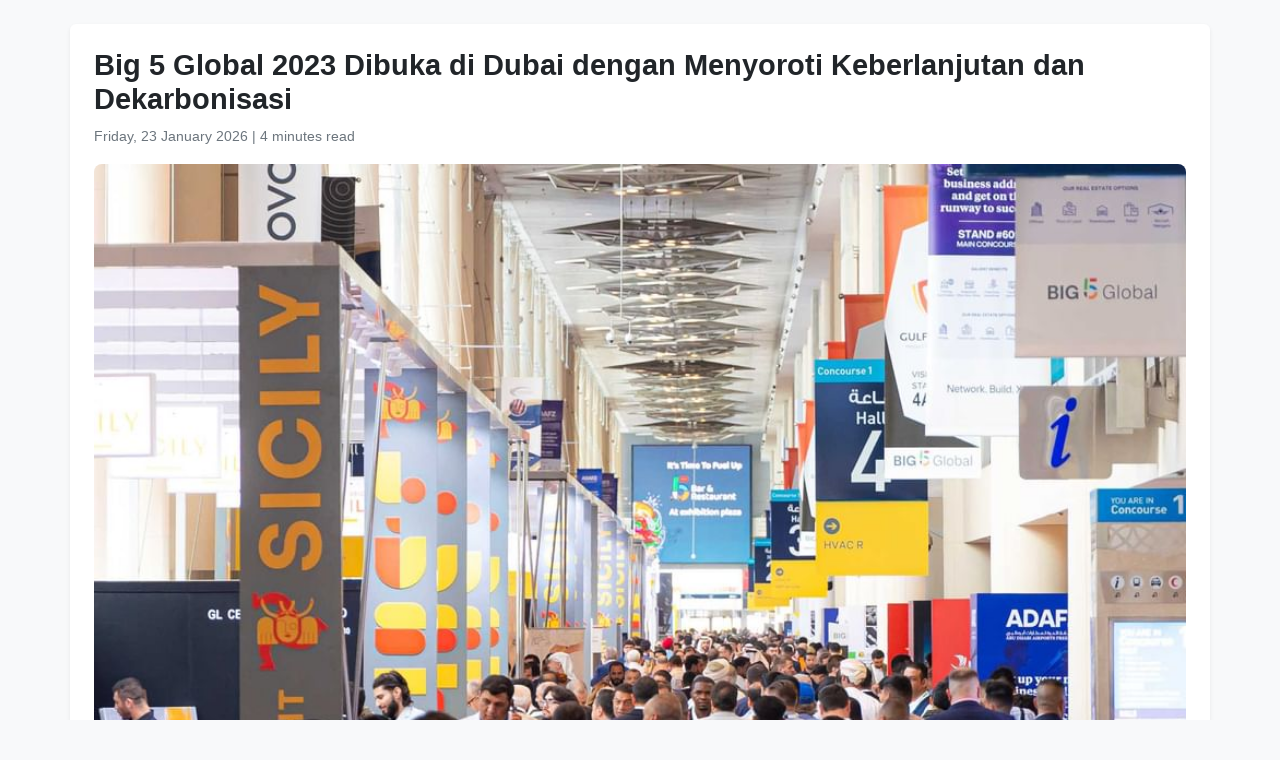

--- FILE ---
content_type: text/html
request_url: https://www.wam.ae/id/article/aq05aho-big-global-2023-dibuka-dubai-dengan-menyoroti
body_size: 5327
content:
<!DOCTYPE html>
<html lang="id" dir="ltr">
<head>
    <meta charset="UTF-8" />
    <meta name="viewport" content="width=device-width, initial-scale=1" />
    <meta http-equiv="X-UA-Compatible" content="IE=edge" />

    <title>Big 5 Global 2023 Dibuka di Dubai dengan Menyoroti Keberlanjutan dan Dekarbonisasi | Kantor Berita Emirates</title>
    <meta name="description" content="Big 5 Global edisi ke-44, acara industri konstruksi terbesar dan paling berpengaruh di Timur Tengah, Afrika dan Asia Selatan dibuka di Dubai World Trade Centre.Acara ini mendapat dukungan lokal dan internasional yang lebih kuat dan berdampak, dengan lebih dari 2.200 peserta pameran dari 60+ negara" />
    <meta name="keywords" content="dan, acara, lebih, dari, big, global, edisi, industri, konstruksi, terbesar" />
    <meta name="robots" content="index,nofollow" />
    <meta name="language" content="id" />
    <meta name="author" content="Kantor Berita Emirates" />
    <meta name="theme-color" content="#ffffff" />
   
    <link rel="canonical" href="https://www.wam.ae/id/article/aq05aho-big-global-2023-dibuka-dubai-dengan-menyoroti" />
   

    <!-- Open Graph -->
    <meta property="og:type" content="article" />
    <meta property="og:title" content="Big 5 Global 2023 Dibuka di Dubai dengan Menyoroti Keberlanjutan dan Dekarbonisasi" />
    <meta property="og:description" content="Big 5 Global edisi ke-44, acara industri konstruksi terbesar dan paling berpengaruh di Timur Tengah, Afrika dan Asia Selatan dibuka di Dubai World Trade Centre.Acara ini mendapat dukungan lokal dan internasional yang lebih kuat dan berdampak, dengan lebih dari 2.200 peserta pameran dari 60+ negara" />
    <meta property="og:image" content="https://assets.wam.ae/resource/elm09e3e1k71rgepd.jpg" />
    <meta property="og:url" content="https://www.wam.ae/id/article/aq05aho-big-global-2023-dibuka-dubai-dengan-menyoroti" />
    <meta property="og:site_name" content="Kantor Berita Emirates" />

    <!-- Twitter Card -->
    <meta name="twitter:card" content="summary_large_image" />
    <meta name="twitter:title" content="Big 5 Global 2023 Dibuka di Dubai dengan Menyoroti Keberlanjutan dan Dekarbonisasi" />
    <meta name="twitter:description" content="Big 5 Global edisi ke-44, acara industri konstruksi terbesar dan paling berpengaruh di Timur Tengah, Afrika dan Asia Selatan dibuka di Dubai World Trade Centre.Acara ini mendapat dukungan lokal dan internasional yang lebih kuat dan berdampak, dengan lebih dari 2.200 peserta pameran dari 60+ negara" />
    <meta name="twitter:image" content="https://assets.wam.ae/resource/elm09e3e1k71rgepd.jpg" />
    <meta name="twitter:site" content="@wamnews" />

    <link rel="icon" href="https://www.wam.ae/favicon.ico" type="image/x-icon" />

    <script type="application/ld+json">
  {
    "@context": "https://schema.org",
    "@type": "NewsArticle",
    "inLanguage": "id",
    "url": "https://www.wam.ae/id/article/aq05aho-big-global-2023-dibuka-dubai-dengan-menyoroti",
    "name": "Big 5 Global 2023 Dibuka di Dubai dengan Menyoroti Keberlanjutan dan Dekarbonisasi",
    "articleBody": "DUBAI, 4 Desember 2023 (WAM) -- Big 5 Global edisi ke-44, acara industri konstruksi terbesar dan paling berpengaruh di Timur Tengah, Afrika dan Asia Selatan dibuka di Dubai World Trade Centre.Acara ini mendapat dukungan lokal dan internasional yang lebih kuat dan berdampak, dengan lebih dari 2.200 peserta pameran dari 60\u002B negara memamerkan produk dan layanan untuk mengubah lanskap konstruksi MEASA menuju masa depan yang lebih berkelanjutan.\u201CBig 5 Global teguh dalam komitmennya untuk menyelaraskan dengan diskusi yang berlangsung minggu ini di COP28, yang sejalan dengan tujuan keberlanjutan global. Ketika pembicaraan seputar aksi iklim semakin menguat sebagai bagian dari Konferensi Perubahan Iklim PBB di Dubai, kami di Big 5 Global \u0022Kami bangga mencerminkan komitmen dunia terhadap keberlanjutan. Acara yang berlangsung selama empat hari ini juga mewujudkan etos ini dengan mendorong inovasi dan kolaborasi menuju masa depan yang lebih berkelanjutan bagi industri konstruksi,\u0022 kata Josine Heijmans, Wakil Presiden \u2013 Konstruksi di acara dmg, the penyelenggara Big 5 Global.Konsumsi energi dan emisi karbon yang besar dalam industri konstruksi menjadikannya sektor penting dalam perlombaan menuju tujuan net-zero. Minggu ini, Big 5 Global memperkenalkan serangkaian solusi inovatif untuk mengatasi tantangan-tantangan ini dan di mana perusahaan-perusahaan menghadirkan produk, teknologi, dan praktik baru yang diarahkan pada efisiensi energi dan dekarbonisasi sektor konstruksi.Salah satu perusahaan tersebut adalah Milwaukee Tool yang berbasis di AS, yang memperkenalkan teknologi tanpa emisi untuk peralatan serta menampilkan serangkaian solusi komprehensif, mulai dari perkakas tangan profesional dan alat pelindung diri (APD) untuk penyimpanan dan produk luar ruangan. \u201CKami sangat gembira mengumumkan Milwaukee Tool sebagai salah satu inovator utama keberlanjutan di Big 5 Global, di mana kami akan memperkenalkan serangkaian produk baru yang inovatif yang didedikasikan untuk berbagai industri. Sebagai bagian dari strategi global kami untuk mengurangi dampak operasi kami terhadap jejak lingkungan, kami berkomitmen untuk mengurangi emisi CO2 sebesar 60 persen pada tahun 2030,\u201D kata Pierre Pinau, General Manager di Milwaukee Tool MEA.Perusahaan lain, LINQ Modular, anak perusahaan kontraktor kelas berat ALEC yang berbasis di Dubai, memamerkan kamar hotel modular prefabrikasi yang telah selesai dan bertenaga listrik yang memungkinkan pengunjung masuk ke dalam untuk merasakan hasil akhir buatan pabrik berkualitas tinggi. Pengaturan pabrik yang terkendali menghasilkan pengurangan konsumsi energi dan emisi karbon yang lebih rendah dibandingkan dengan konstruksi tradisional di lokasi.Seiring dengan upaya Big 5 Global untuk memberikan dampak positif dengan mendukung perusahaan-perusahaan yang berpartisipasi dalam perjalanan mereka untuk mempromosikan produk dan solusi konstruksi ramah lingkungan, acara ini juga memperkenalkan Big 5 Impact Trail, jalur hijau di seluruh pameran yang mengarahkan semua pengunjung untuk menjelajah. produk yang membantu menciptakan masa depan yang berkelanjutan bagi industri.Salah satu perusahaan yang bergabung dalam Impact Trail dan menerapkan solusi ramah lingkungan yang membantu dekarbonisasi rantai nilai baja dan bahan bangunan adalah Emirates Steel Arkan yang berasal dari UEA. Perusahaan menghadirkan bahan dan produk konstruksi yang diproduksi secara efisien dan berkelanjutan, menetapkan standar baru di sektor konstruksi dan infrastruktur sebagai bagian dari partisipasi mereka di Big 5 Global.Green Building Solutions (GBS) yang berbasis di Arab Saudi adalah perusahaan lain yang mempromosikan praktik berkelanjutan melalui partisipasi mereka dalam Impact Trail. Perusahaan menghadirkan produk Phomi MCM seperti lembaran tanah liat, lembaran kayu dan lembaran batu yang diproduksi dari bahan alami dan ramah lingkungan.Selama empat hari acara, Big 5 Global akan menjadi wadah diskusi kepemimpinan pemikiran di Big 5 Global Leaders\u0027 Summit, Big 5 FutureTech Summit, Everything Architecture, dan Big 5 Talks untuk secara aktif membentuk inisiatif yang akan meningkatkan kinerja industri. inisiatif yang bertujuan untuk dekarbonisasi.Saat UEA menandai \u2018Tahun Keberlanjutan\u2019 dan bersiap untuk meneruskan warisan COP28, Dr. Abdullah Belhaif Al Nuaimi, mantan Menteri Lingkungan Hidup Perubahan Iklim menguraikan strategi utama untuk masa depan konstruksi berkelanjutan.Cristina Gamboa, CEO World Green Building Council menggali lebih dalam untuk berbagi wawasan tentang mengapa lingkungan binaan merupakan suatu keharusan dalam Agenda 2030, di mana lingkungan harus mengurangi separuh emisi dan karbon yang terkandung harus dikurangi setidaknya 40 persen.Beberapa sesi mendalam lainnya yang membahas seputar keberlanjutan dan dekarbonisasi industri mencakup peran arsitek dalam membangun dunia net-zero oleh Lutz Wilgen, Penjabat Kepala Manajemen Desain di Masdar City; Perencanaan keberlanjutan dan dekarbonisasi untuk aset lingkungan binaan oleh Katarina Uherova Hasbani, Mitra dan Direktur Strategi dan Penasihat Global di AESG; serta sesi oleh Dr. Michael L. Tholen, Direktur Pelaksana Senior, Operasi Teknis di ACI: Timur Tengah Afrika Utara tentang Pusat Keunggulan Beton Netral Karbon yang baru.\u201CSeiring dengan Big 5 Global yang terus menjadi jantung dalam membangun koneksi dan mendukung pertumbuhan bisnis, kami berharap dapat menciptakan beragam aktivitas dan peluncuran produk selama empat hari yang luar biasa yang mendorong keberlanjutan dan dekarbonisasi,\u201D tutup Heijmans.",
    "mainEntityOfPage": {
      "@type": "WebPage",
      "@id": "https://www.wam.ae/id/article/aq05aho-big-global-2023-dibuka-dubai-dengan-menyoroti"
    },
    "headline": "Big 5 Global 2023 Dibuka di Dubai dengan Menyoroti Keberlanjutan dan Dekarbonisasi",
    "description": "Big 5 Global edisi ke-44, acara industri konstruksi terbesar dan paling berpengaruh di Timur Tengah, Afrika dan Asia Selatan dibuka di Dubai World Trade Centre.Acara ini mendapat dukungan lokal dan internasional yang lebih kuat dan berdampak, dengan lebih dari 2.200 peserta pameran dari 60+ negara",
    "thumbnailUrl": "https://assets.wam.ae/resource/elm09e3e1k71rgepd.jpg",
    "image": "https://assets.wam.ae/resource/elm09e3e1k71rgepd.jpg",
    "datePublished": "2023-12-04T20:01:28+04:00",
    "dateModified": "2023-12-06T09:17:33+04:00",
    "creator": {
       "@type": "Organization",
       "name": "Kantor Berita Emirates"
    },
    "author": {
      "@type": "Organization",
      "name": "Kantor Berita Emirates"
    },
    "publisher": {
      "@type": "Organization",
      "name": "Kantor Berita Emirates",
      "logo": {
        "@type": "ImageObject",
        "url": "https://www.wam.ae/assets/images/logo/logo.png",
        "width": "441",
        "height": "64"
      },
	  "url": "https://wam.ae/id/",
      "sameAs" : [
                   "https://x.com/wamnews",
                   "https://www.facebook.com/WAMNews"
                  ]
       }
   }
    </script>

    <link href="https://cdn.jsdelivr.net/npm/bootstrap@5.3.0/dist/css/bootstrap.rtl.min.css" rel="stylesheet" />
    <style>
        body {
            background-color: #f8f9fa;
            font-family: 'Segoe UI', sans-serif;
            line-height: 1.7;
        }

        .article-header h1 {
            font-size: 1.8rem;
            font-weight: bold;
        }

        .article-meta {
            color: #6c757d;
            font-size: 0.9rem;
        }

        .gallery img {
            width: 100%;
            border-radius: 0.5rem;
            margin-bottom: 1rem;
        }
    </style>
</head>
<body>

  <main class="container bg-white mt-4 p-4 rounded shadow-sm" role="main">
    <header class="article-header mb-3">
      <h1>Big 5 Global 2023 Dibuka di Dubai dengan Menyoroti Keberlanjutan dan Dekarbonisasi</h1>
      <div class="article-meta">
        <time datetime="2023-12-04T20:01:28+04:00">
          <i class="fa fa-clock-o"></i> Friday, 23 January 2026
        </time> |
        <span>4 minutes read</span>
      </div>
    </header>

    <figure class="gallery">
      <img src="https://assets.wam.ae/resource/elm09e3e1k71rgepd.jpg" alt="Big 5 Global 2023 Dibuka di Dubai dengan Menyoroti Keberlanjutan dan Dekarbonisasi" loading="lazy" />
    </figure>

    <article class="mt-4">
      <p>DUBAI, 4 Desember 2023 (WAM) -- Big 5 Global edisi ke-44, acara industri konstruksi terbesar dan paling berpengaruh di Timur Tengah, Afrika dan Asia Selatan dibuka di Dubai World Trade Centre.</p><p>Acara ini mendapat dukungan lokal dan internasional yang lebih kuat dan berdampak, dengan lebih dari 2.200 peserta pameran dari 60+ negara memamerkan produk dan layanan untuk mengubah lanskap konstruksi MEASA menuju masa depan yang lebih berkelanjutan.</p><p>“Big 5 Global teguh dalam komitmennya untuk menyelaraskan dengan diskusi yang berlangsung minggu ini di COP28, yang sejalan dengan tujuan keberlanjutan global. Ketika pembicaraan seputar aksi iklim semakin menguat sebagai bagian dari Konferensi Perubahan Iklim PBB di Dubai, kami di Big 5 Global "Kami bangga mencerminkan komitmen dunia terhadap keberlanjutan. Acara yang berlangsung selama empat hari ini juga mewujudkan etos ini dengan mendorong inovasi dan kolaborasi menuju masa depan yang lebih berkelanjutan bagi industri konstruksi," kata Josine Heijmans, Wakil Presiden – Konstruksi di acara dmg, the penyelenggara Big 5 Global.</p><p>Konsumsi energi dan emisi karbon yang besar dalam industri konstruksi menjadikannya sektor penting dalam perlombaan menuju tujuan net-zero. Minggu ini, Big 5 Global memperkenalkan serangkaian solusi inovatif untuk mengatasi tantangan-tantangan ini dan di mana perusahaan-perusahaan menghadirkan produk, teknologi, dan praktik baru yang diarahkan pada efisiensi energi dan dekarbonisasi sektor konstruksi.</p><p>Salah satu perusahaan tersebut adalah Milwaukee Tool yang berbasis di AS, yang memperkenalkan teknologi tanpa emisi untuk peralatan serta menampilkan serangkaian solusi komprehensif, mulai dari perkakas tangan profesional dan alat pelindung diri (APD) untuk penyimpanan dan produk luar ruangan. “Kami sangat gembira mengumumkan Milwaukee Tool sebagai salah satu inovator utama keberlanjutan di Big 5 Global, di mana kami akan memperkenalkan serangkaian produk baru yang inovatif yang didedikasikan untuk berbagai industri. Sebagai bagian dari strategi global kami untuk mengurangi dampak operasi kami terhadap jejak lingkungan, kami berkomitmen untuk mengurangi emisi CO2 sebesar 60 persen pada tahun 2030,” kata Pierre Pinau, General Manager di Milwaukee Tool MEA.</p><p>Perusahaan lain, LINQ Modular, anak perusahaan kontraktor kelas berat ALEC yang berbasis di Dubai, memamerkan kamar hotel modular prefabrikasi yang telah selesai dan bertenaga listrik yang memungkinkan pengunjung masuk ke dalam untuk merasakan hasil akhir buatan pabrik berkualitas tinggi. Pengaturan pabrik yang terkendali menghasilkan pengurangan konsumsi energi dan emisi karbon yang lebih rendah dibandingkan dengan konstruksi tradisional di lokasi.</p><p>Seiring dengan upaya Big 5 Global untuk memberikan dampak positif dengan mendukung perusahaan-perusahaan yang berpartisipasi dalam perjalanan mereka untuk mempromosikan produk dan solusi konstruksi ramah lingkungan, acara ini juga memperkenalkan Big 5 Impact Trail, jalur hijau di seluruh pameran yang mengarahkan semua pengunjung untuk menjelajah. produk yang membantu menciptakan masa depan yang berkelanjutan bagi industri.</p><p>Salah satu perusahaan yang bergabung dalam Impact Trail dan menerapkan solusi ramah lingkungan yang membantu dekarbonisasi rantai nilai baja dan bahan bangunan adalah Emirates Steel Arkan yang berasal dari UEA. Perusahaan menghadirkan bahan dan produk konstruksi yang diproduksi secara efisien dan berkelanjutan, menetapkan standar baru di sektor konstruksi dan infrastruktur sebagai bagian dari partisipasi mereka di Big 5 Global.</p><p>Green Building Solutions (GBS) yang berbasis di Arab Saudi adalah perusahaan lain yang mempromosikan praktik berkelanjutan melalui partisipasi mereka dalam Impact Trail. Perusahaan menghadirkan produk Phomi MCM seperti lembaran tanah liat, lembaran kayu dan lembaran batu yang diproduksi dari bahan alami dan ramah lingkungan.</p><p>Selama empat hari acara, Big 5 Global akan menjadi wadah diskusi kepemimpinan pemikiran di Big 5 Global Leaders' Summit, Big 5 FutureTech Summit, Everything Architecture, dan Big 5 Talks untuk secara aktif membentuk inisiatif yang akan meningkatkan kinerja industri. inisiatif yang bertujuan untuk dekarbonisasi.</p><p>Saat UEA menandai ‘Tahun Keberlanjutan’ dan bersiap untuk meneruskan warisan COP28, Dr. Abdullah Belhaif Al Nuaimi, mantan Menteri Lingkungan Hidup Perubahan Iklim menguraikan strategi utama untuk masa depan konstruksi berkelanjutan.<br>Cristina Gamboa, CEO World Green Building Council menggali lebih dalam untuk berbagi wawasan tentang mengapa lingkungan binaan merupakan suatu keharusan dalam Agenda 2030, di mana lingkungan harus mengurangi separuh emisi dan karbon yang terkandung harus dikurangi setidaknya 40 persen.</p><p>Beberapa sesi mendalam lainnya yang membahas seputar keberlanjutan dan dekarbonisasi industri mencakup peran arsitek dalam membangun dunia net-zero oleh Lutz Wilgen, Penjabat Kepala Manajemen Desain di Masdar City; Perencanaan keberlanjutan dan dekarbonisasi untuk aset lingkungan binaan oleh Katarina Uherova Hasbani, Mitra dan Direktur Strategi dan Penasihat Global di AESG; serta sesi oleh Dr. Michael L. Tholen, Direktur Pelaksana Senior, Operasi Teknis di ACI: Timur Tengah Afrika Utara tentang Pusat Keunggulan Beton Netral Karbon yang baru.</p><p>“Seiring dengan Big 5 Global yang terus menjadi jantung dalam membangun koneksi dan mendukung pertumbuhan bisnis, kami berharap dapat menciptakan beragam aktivitas dan peluncuran produk selama empat hari yang luar biasa yang mendorong keberlanjutan dan dekarbonisasi,” tutup Heijmans.</p>
    </article>
  </main>

</body>
</html>
